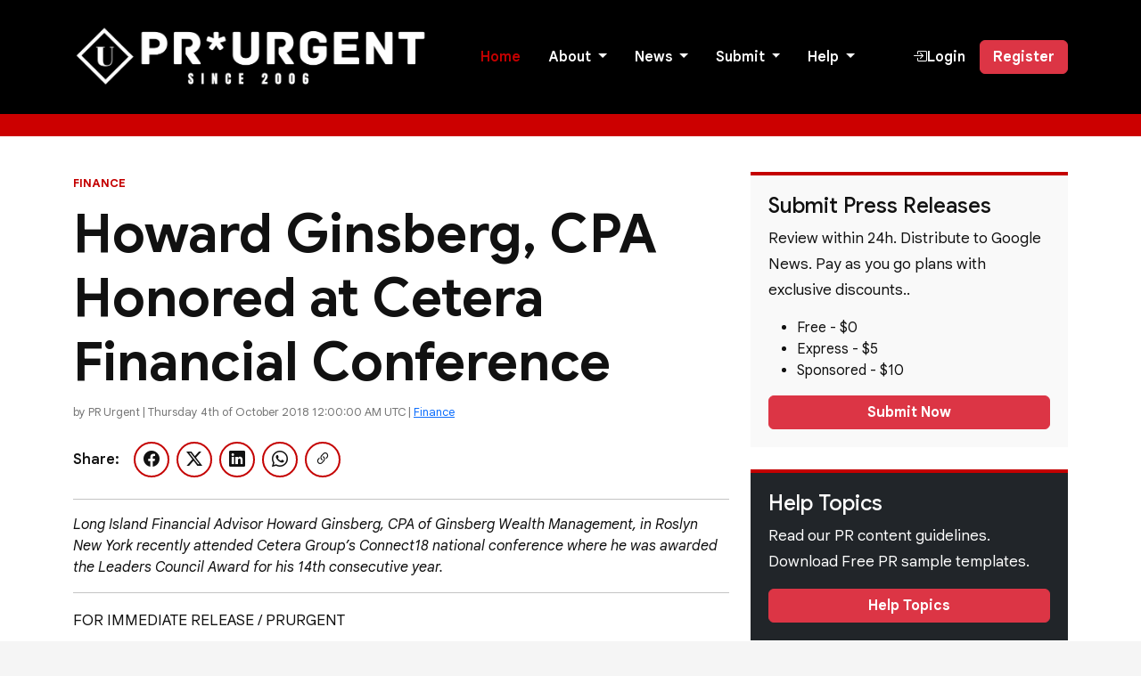

--- FILE ---
content_type: text/html; charset=UTF-8
request_url: https://www.prurgent.com/2018-10-04/pressrelease448490.htm
body_size: 5033
content:

<!DOCTYPE html>
<html lang="en">
<head>
    <meta charset="UTF-8">
    <title>Howard Ginsberg, CPA Honored at Cetera Financial Conference - PR Urgent News</title>
    <meta name="viewport" content="width=device-width, initial-scale=1">
		<script async src="https://pagead2.googlesyndication.com/pagead/js/adsbygoogle.js?client=ca-pub-0655636123413910"
     crossorigin="anonymous"></script>
	
    <!-- Bootstrap -->
    <link href="https://cdn.jsdelivr.net/npm/bootstrap@5.3.2/dist/css/bootstrap.min.css" rel="stylesheet">
<link href="https://cdn.jsdelivr.net/npm/bootstrap-icons/font/bootstrap-icons.css" rel="stylesheet">
<link rel="icon" type="image/png" href="/favicon.png">

    <!-- Custom CSS -->
    <link rel="stylesheet" href="/style.css">
</head>
<body>

<header class="site-header">
    <div class="container">
   <nav class="navbar navbar-expand-lg navbar-dark">
    <a class="navbar-brand logo" href="/">
        <img src="/logo.png" alt="PR Urgent News" width="400">
    </a>

    <!-- BURGER -->
    <button class="navbar-toggler" type="button"
            data-bs-toggle="collapse"
            data-bs-target="#mainNav">
        <span class="navbar-toggler-icon"></span>
    </button>

    <div class="collapse navbar-collapse" id="mainNav">
        <ul class="navbar-nav ms-auto">

            <li class="nav-item">
                <a class="nav-link active" href="/">Home</a>
            </li>
            
               <!-- BUSINESS SUBMENU -->
            <li class="nav-item dropdown">
                <a class="nav-link dropdown-toggle" href="#" role="button"
                   data-bs-toggle="dropdown">
                    About
                </a>
                <ul class="dropdown-menu">
                               
                    <li><a class="dropdown-item" href="/services.htm">Services</a></li>
                    <li><a class="dropdown-item" href="/advertise.htm">Advertise</a></li>
                    <li><a class="dropdown-item" href="/contact.php">Contact</a></li>
                </ul>
            </li>

            <!-- FINANCE SUBMENU -->
            <li class="nav-item dropdown">
                <a class="nav-link dropdown-toggle" href="#" role="button"
                   data-bs-toggle="dropdown">
                    News
                </a>
                <ul class="dropdown-menu">
                <li><a class="dropdown-item" href="/recent.php">Recent</a></li>
                <li><a class="dropdown-item" href="/sponsored.php">Sponsored</a></li>
                <li><a class="dropdown-item" href="/featured.php">Featured</a></li>
                    <li><a class="dropdown-item" href="/category/1/">Art</a></li>
                    <li><a class="dropdown-item" href="/category/3/">Business</a></li>
                    <li><a class="dropdown-item" href="/category/9/">Computers</a></li>
                    <li><a class="dropdown-item" href="/category/14/">Education</a></li>
                    <li><a class="dropdown-item" href="/category/2/">Entertainment</a></li>
                     <li><a class="dropdown-item" href="/category/20/">Events</a></li>
                     <li><a class="dropdown-item" href="/category/5/">Finance</a></li>
                      <li><a class="dropdown-item" href="/category/19/">Internet</a></li>
                       <li><a class="dropdown-item" href="/category/16/">Medicine</a></li>
                        <li><a class="dropdown-item" href="/category/18/">Real Estate</a></li>
                         <li><a class="dropdown-item" href="/category/7/">Society</a></li>
                          <li><a class="dropdown-item" href="/category/6/">Sports</a></li>
                           <li><a class="dropdown-item" href="/category/17/">Technology</a></li>
                            <li><a class="dropdown-item" href="/category/15/">Travel</a></li>
                </ul>
            </li>

            

            
            <!-- HEALTH SUBMENU -->
            <li class="nav-item dropdown">
                <a class="nav-link dropdown-toggle" href="/submit.php" role="button"
                   data-bs-toggle="dropdown">
                   Submit
                </a>
                <ul class="dropdown-menu">
                    <li><a class="dropdown-item" href="/pricing.php">Pricing</a></li>
                     <li><a class="dropdown-item" href="/submit.php">Submit PR</a></li>
                     <li><a class="dropdown-item" href="/login.php">Login</a></li>
                    <li><a class="dropdown-item" href="/register.php">Register</a></li>
                    <li><a class="dropdown-item" href="/categories.htm">RSS/XML Feed</a></li>
                </ul>
            </li>

         <!-- HELP SUBMENU -->
            <li class="nav-item dropdown">
                <a class="nav-link dropdown-toggle" href="/help.php" role="button"
                   data-bs-toggle="dropdown">
                    Help
                </a>
                <ul class="dropdown-menu">
                 <li><a class="dropdown-item" href="/press_release_help.htm">How to Write</a></li>
                    <li><a class="dropdown-item" href="/free-press-release-templates.htm">Free PR Templates</a></li>
                    <li><a class="dropdown-item" href="/important-points-to-remember.htm">How to Submit</a></li>
                    <li><a class="dropdown-item" href="/pr-guidelines.htm">PR Guidelines</a></li>
                    <li><a class="dropdown-item" href="/sample-press-release.htm">PR Samples</a></li>
				     <li><a class="dropdown-item" href="/restricted-content.htm">Restricted Content</a></li>
                    <li><a class="dropdown-item" href="/faqs.htm">FAQ's</a></li>
                       <li><a class="dropdown-item" href="/contact.php">Contact</a></li>
                </ul>
            </li>
            

        </ul>
        
        <ul class="navbar-nav ms-auto align-items-lg-center">

  
    <!-- LOGIN -->
    <li class="nav-item nav-auth">
        <a class="nav-link" href="/login.php">
            <i class="bi bi-box-arrow-in-right"></i>
            <span>Login</span>
        </a>
    </li>

    <!-- REGISTER -->
    <li class="nav-item nav-auth">
        <a class="btn btn-danger ms-lg-2" href="/register.php">
           
            Register
        </a>
    </li>

</ul>

    </div>
</nav>
    </div>
</header>
<!-- SINGLE POST -->
<section class="single-post">
    <div class="container">
        <div class="row">

            <!-- MAIN CONTENT -->
            <article class="col-lg-8">
                <span class="post-category" >Finance</span>
                <h1 class="post-title">
                    Howard Ginsberg, CPA Honored at Cetera Financial Conference                </h1>

                <div class="post-meta">
                   
                    by PR Urgent | Thursday 4th of October 2018 12:00:00 AM UTC | <a href="/category/5/">Finance</a> <br>
                                   </div>
                <!-- Social Share -->
<div class="share-box my-4">
  <span class="fw-semibold me-3">Share:</span>

  <a href="https://www.facebook.com/sharer/sharer.php?u=https%3A%2F%2Fwww.prurgent.com%2F2018-10-04%2Fpressrelease448490.htm" class="share-btn" aria-label="Share on Facebook">
    <i class="bi bi-facebook"></i>
  </a>

  <a href="https://x.com/intent/tweet?text=https%3A%2F%2Fwww.prurgent.com%2F2018-10-04%2Fpressrelease448490.htm" class="share-btn" aria-label="Share on X">
    <i class="bi bi-twitter-x"></i>
  </a>

  <a href="https://www.linkedin.com/shareArticle?mini=true&url=https%3A%2F%2Fwww.prurgent.com%2F2018-10-04%2Fpressrelease448490.htm" class="share-btn" aria-label="Share on LinkedIn">
    <i class="bi bi-linkedin"></i>
  </a>

  <a href="whatsapp://send?text=https%3A%2F%2Fwww.prurgent.com%2F2018-10-04%2Fpressrelease448490.htm" class="share-btn" aria-label="Share on WhatsApp">
    <i class="bi bi-whatsapp"></i>
  </a>

  <a href="https%3A%2F%2Fwww.prurgent.com%2F2018-10-04%2Fpressrelease448490.htm" class="share-btn" aria-label="Copy link">
    <i class="bi bi-link-45deg"></i>
  </a>
</div>


                
                
                <hr><i>Long Island Financial Advisor Howard Ginsberg, CPA of Ginsberg Wealth Management, in Roslyn New York recently attended Cetera Group’s Connect18 national conference where he was awarded the Leaders Council Award for his 14th consecutive year.</i><hr>
        
             

               <p>FOR IMMEDIATE RELEASE / PRURGENT<br />
<br />
The event, which took place in San Antonio, Texas was designed in partnership with representatives from each of Cetera’s member firms, Connect18 saw 3,500 advisors, home office employees and product sponsors participate in a unique and enlightening slate of learning opportunities all focused on transforming the advisor and client experience to create sustainable competitive advantages. The event included more than 200 breakout sessions, providing ample opportunity for attendees to hear from a wide range of business and political thought leaders, and to meet with professionals from both their own firms and others in the Cetera network. <br />
<br />
Connect18 placed a central focus on charitable involvement, as well. As part of the event, Cetera’s philanthropic wing, Caring Cetera, highlighted Soldiers’ Angels, a non-profit that provides aid to deployed troops, veterans, the wounded and military families. Attendees supported the San Antonio-based national organization by writing letters to troops, donating personal items for care packages and making financial contributions. <br />
<br />
Robert “RJ” Moore, Chief Executive Officer of Cetera Financial Group, said, “Connect18 served as an unprecedented opportunity to rally all of our advisors, home office team members and partners around a single big idea: the Advice-Centric Experience™, our dynamic vision for the future of our profession that will empower a fresh approach to serving clients by delivering the best independent financial advice.”<br />
<br />
Howard Ginsberg manages client assets, fulfilling the financial, investment, retirement & tax planning needs of individuals and businesses in the Long Island, New York area. He has over 29 years of professional financial experience.  For more information please visit www.ginsbergwealth.com<br />
<br />
Securities offered through Cetera Financial Specialists LLC (doing insurance business in CA as CFGFS Insurance Agency), member FINRA/SIPC. Advisory services offered through Cetera Investment Advisers LLC. Cetera entities are under separate ownership from any other named entity. Home offices at 200 N. Martingale Rd., Schaumburg, IL 60173; phone 888-528-2987.</p>

               
            </article>

             
  
  <!-- RIGHT SIDEBAR -->
            <aside class="col-lg-4">

             

			 <!-- Submit -->
                <div class="sidebar-widget subscribe-widget">
                    <h4>Submit Press Releases</h4>
                    <p>Review within 24h. Distribute to Google News. Pay as you go plans with exclusive discounts.. </p>
                      <ul>
                      <li>Free - $0</li>
                      <li>Express - $5 </li>
                      <li>Sponsored - $10 </li>
					 </ul>
					 	
                       <a href="/submit.php"><button class="btn btn-danger w-100">Submit Now</button></a>
                 
                </div>
                
                   <!-- SUBSCRIBE -->
                <div class="sidebar-widget  bg-dark text-white subscribe-widget">
                    <h4>Help Topics</h4>
                    <p>Read our PR content guidelines. Download Free PR sample templates.</p>
                       <a href="/help.php"><button class="btn btn-danger w-100">Help Topics</button></a>
                </div>

  					<!-- SPONSORED -->
                <div class="sidebar-widget sponsored-widget">
                    <h4 class="widget-title">Sponsored</h4>
             					
                    <div class="sidebar-news">
                        <img src="/placeholder-tr.png" alt="Thumb">
                        <div>
                                                    <span class="date">2026-01-07</span>
                            <a href="/2026-01-07/pressrelease473463.htm">Jim Hardy, Coachella Valley Real Estate Agent, Expands Strategic Advisory Services for Buyers and Sellers</a>
                        </div>
                    </div>
					 					
                    <div class="sidebar-news">
                        <img src="/placeholder-tr.png" alt="Thumb">
                        <div>
                                                    <span class="date">2026-01-01</span>
                            <a href="/2026-01-01/pressrelease473417.htm">PR Urgent News Celebrates 20 Years of Free Press Release Distribution with New Website Launch for 2026</a>
                        </div>
                    </div>
					 					
                    <div class="sidebar-news">
                        <img src="/placeholder-tr.png" alt="Thumb">
                        <div>
                                                    <span class="date">2025-12-05</span>
                            <a href="/2025-12-05/pressrelease473343.htm">The Outside Within P4 Poetic Pics</a>
                        </div>
                    </div>
					                     
                </div>

                <!-- FEATURED NEWS -->
                <div class="sidebar-widget">
                    <h4 class="widget-title">Featured News</h4>
			  
                    <div class="sidebar-news">
                        <img src="/placeholder.png" alt="Thumb">
                        <div>
                                                    <span class="date">2026-01-19</span>
                            <a href="/2026-01-19/pressrelease473577.htm">How Mind Lab Pro® Became the World’s Only Clinically Proven Nootropic</a>
                        </div>
                    </div>
						  
                    <div class="sidebar-news">
                        <img src="/placeholder.png" alt="Thumb">
                        <div>
                                                    <span class="date">2026-01-19</span>
                            <a href="/2026-01-19/pressrelease473588.htm">Tanzania Mandates Mining Factory Construction with 21 Facilities Planned</a>
                        </div>
                    </div>
						  
                    <div class="sidebar-news">
                        <img src="/placeholder.png" alt="Thumb">
                        <div>
                                                    <span class="date">2026-01-14</span>
                            <a href="/2026-01-14/pressrelease473539.htm">Dupoin Strengthens MENA Presence at Smart Vision Summit Egypt 2025</a>
                        </div>
                    </div>
						                                    
            </aside>
        </div>
    </div>
</section>

<!-- FOOTER -->
<!-- FOOTER -->
<footer class="site-footer">

    <div class="footer-widgets">
        <div class="container">
            <div class="row">

                <!-- WIDGET 1: ABOUT -->
                <div class="col-md-3">
                    <div class="footer-widget">
                        <h4>About us</h4>
                        <p>
                            PR Urgent News is a free press release and news distribution service.
                            Celebrating 20 years of service in 2026.
                        </p>

                        <!-- Google Search -->
                        <script async src="https://cse.google.com/cse.js?cx=324fff5b0b1934a09"></script>
                        <div class="gcse-search"></div>
                    </div>
                </div>

                <!-- WIDGET 2: CATEGORIES -->
                <div class="col-md-3">
                    <div class="footer-widget">
                        <h4>Topics</h4>
                        <ul>
                            <li><a href="/category/1/">Arts</a></li>
                            <li><a href="/category/3/">Business</a></li>
                            <li><a href="/category/9/">Computers</a></li>
                            <li><a href="/category/5/">Finance</a></li>
                            <li><a href="/category/19/">Internet</a></li>
                            <li><a href="/category/14/">Education</a></li>
                            <li><a href="/category/2/">Entertainment</a></li>
                            <li><a href="/category/20/">Events</a></li>
                            <li><a href="/category/1/">Medicine</a></li>
                            <li><a href="/category/16/">Real Estate</a></li>
                            <li><a href="/category/18/">Society</a></li>
                            <li><a href="/category/6/">Sports</a></li>
                            <li><a href="/category/15/">Travel</a></li>
                        </ul>
                    </div>
                </div>

                <!-- WIDGET 3: COMPANY -->
                <div class="col-md-3">
                    <div class="footer-widget">
                        <h4>Company</h4>
                        <ul>
                            <li><a href="/about.htm">About Us</a></li>
                            <li><a href="/services.htm">Services</a></li>
                            <li><a href="/help.php">Help Section</a></li>
                            <li><a href="/login.php">Login</a></li>
                            <li><a href="/register.php">Register</a></li>
                            <li><a href="/pricing.php">Pricing</a></li>
                            <li><a href="/submit.php">Submit</a></li>
                            <li><a href="/recent.php"> News</a></li>
                            <li><a href="/archive.php">Archives</a></li>
                            <li><a href="/categories.htm">Categories</a></li>
	                       <li><a href="/news/rss.php">RSS Feed</a></li>
                  
                        </ul>
                    </div>
                </div>

                <!-- WIDGET 4: HELP -->
                <div class="col-md-3">
                    <div class="footer-widget">
                        <h4>Help</h4>
                        <ul>
                        <li><a href="/sample-press-release.htm">PR Samples</a></li>
                            <li><a href="/pr-guidelines.htm">PR Guidelines</a></li>
                              <li><a href="/free-press-release-templates.htm">Downloads</a></li>
                            <li><a href="/faq.htm">FAQ's</a></li>
                            <li><a href="/categories.htm">RSS/XML Feeds</a></li>
                            <li><a href="https://news.google.com/publications/CAAqJggKIiBDQklTRWdnTWFnNEtESEJ5ZFhKblpXNTBMbU52YlNnQVAB?ceid=US:en&oc=3">Google News</a></li>
                            <li><a href="/advertise.htm">Advertise</a></li>
                            <li><a href="/privacy.htm">Privacy Policy</a></li>
                            <li><a href="/contact.php">Contact</a></li>
                        </ul>
                    </div>
                </div>

            </div>
        </div>
    </div>

    <!-- Footer Bottom -->
    <div class="container text-center mt-3">
        <p>
            © 2026 PR Urgent News. All Rights Reserved |
            <a href="/disclaimer.htm">Disclaimer</a> | <a href="/terms.htm">Terms & Conditions</a> | <a href="/privacy.htm">Privacy Policy</a> | <a href="/news/rss.xml">XML Feed</a> | <a href="https://news.google.com/publications/CAAqJggKIiBDQklTRWdnTWFnNEtESEJ5ZFhKblpXNTBMbU52YlNnQVAB?ceid=US:en&oc=3">Google News</a>
        </p>
    </div>

    <!-- Social Icons -->
    <div class="footer-social text-center">
        <a href="https://x.com/prurgent" aria-label="X (Twitter)" class="social-icon x"><i class="bi bi-twitter-x"></i></a>
        <a href="https://www.facebook.com/prurgent/" aria-label="Facebook" class="social-icon facebook"><i class="bi bi-facebook"></i></a>
        <a href="http://linkedin.com/company/prurgentnews" aria-label="LinkedIn" class="social-icon linkedin"><i class="bi bi-linkedin"></i></a>
        <a href="https://youtube.com/@prurgent" aria-label="YouTube" class="social-icon youtube"><i class="bi bi-youtube"></i></a>
        <a href="https://instagram.com/prurgent" aria-label="Instagram" class="social-icon instagram"><i class="bi bi-instagram"></i></a>
    </div>

</footer>


<script src="https://cdn.jsdelivr.net/npm/bootstrap@5.3.2/dist/js/bootstrap.bundle.min.js"></script>

</body>
</html>

--- FILE ---
content_type: text/html; charset=utf-8
request_url: https://www.google.com/recaptcha/api2/aframe
body_size: 115
content:
<!DOCTYPE HTML><html><head><meta http-equiv="content-type" content="text/html; charset=UTF-8"></head><body><script nonce="QCpmzx6qlfuxXfjWdaEdGQ">/** Anti-fraud and anti-abuse applications only. See google.com/recaptcha */ try{var clients={'sodar':'https://pagead2.googlesyndication.com/pagead/sodar?'};window.addEventListener("message",function(a){try{if(a.source===window.parent){var b=JSON.parse(a.data);var c=clients[b['id']];if(c){var d=document.createElement('img');d.src=c+b['params']+'&rc='+(localStorage.getItem("rc::a")?sessionStorage.getItem("rc::b"):"");window.document.body.appendChild(d);sessionStorage.setItem("rc::e",parseInt(sessionStorage.getItem("rc::e")||0)+1);localStorage.setItem("rc::h",'1769001996784');}}}catch(b){}});window.parent.postMessage("_grecaptcha_ready", "*");}catch(b){}</script></body></html>

--- FILE ---
content_type: text/css
request_url: https://www.prurgent.com/style.css
body_size: 2573
content:
@import url('https://fonts.googleapis.com/css2?family=Google+Sans:ital,opsz,wght@0,17..18,400..700;1,17..18,400..700&display=swap');
body {
    font-family: "Google Sans", "Segoe UI", Arial, sans-serif;
    background-color: #f5f5f5;
    color: #111;
}

.widget a, .news-card a { color: #111 !important; text-decoration:none; }
.sponsored-card a { color: #fff !important; text-decoration:none; }

footer a { color: #fff; }

/* Social Share */

.share-box {
  display: flex;
  align-items: center;
  flex-wrap: wrap;
}

.share-btn {
  width: 40px;
  height: 40px;
  border: 1.5px solid #c40000;
  border-radius: 50%;
  color: #111;
  display: inline-flex;
  align-items: center;
  justify-content: center;
  margin-right: 8px;
  transition: all 0.2s ease-in-out;
}

.share-btn i {
  font-size: 18px;
}

.share-btn:hover {
  background: #c40000;
  color: #ffffff;
}


/* NAV LINKS */
.navbar-nav .nav-link {
    color: #fff;
    font-weight: 600;
    padding: 12px 15px;
}

.navbar-nav .nav-link:hover,
.navbar-nav .nav-link.active {
    color: #c40000;
}

/* BURGER ICON */
.navbar-toggler {
    border: none;
}

.navbar-toggler:focus {
    box-shadow: none;
}

/* DROPDOWN MENU */
.dropdown-menu {
    background: #111;
    border: none;
    border-top: 3px solid #c40000;
    padding: 8px 0;
}

.dropdown-item {
    color: #fff;
    font-weight: 500;
    padding: 10px 18px;
}

.dropdown-item:hover {
    background: #c40000;
    color: #fff;
}

/* DESKTOP HOVER SUPPORT */
@media (min-width: 992px) {
    .navbar .dropdown:hover .dropdown-menu {
        display: block;
        margin-top: 0;
    }
}

/* AUTH NAV ITEMS */
.nav-auth .nav-link {
    display: flex;
    align-items: center;
    gap: 6px;
    font-weight: 600;
}

.nav-auth .btn {
    font-weight: 700;
    padding: 6px 14px;
}

/* MOBILE ADJUSTMENTS */
@media (max-width: 991px) {
    .nav-auth .btn {
        width: 100%;
        margin-top: 10px;
    }

    .nav-auth .nav-link {
        padding-left: 15px;
    }
}


/* MOBILE DROPDOWN */
@media (max-width: 991px) {
    .navbar-collapse {
        background: #111;
        padding: 10px 15px;
        margin-top: 10px;
    }

    .navbar-nav .nav-link {
        border-bottom: 1px solid #222;
    }
}

/* HERO BOX */
.hero-box {
    background: #fff;
    padding: 40px 0;
    border-bottom: 1px solid #e0e0e0;
}

.hero-image img {
    width: 100%;
    height: auto;
    object-fit: cover;
}

.hero-content {
    padding-left: 30px;
}

.hero-category {
    color: #c40000;
    font-weight: 700;
    font-size: 13px;
    text-transform: uppercase;
    letter-spacing: 0.5px;
}

.hero-title {
    font-size: 36px;
    font-weight: 800;
    margin: 10px 0 15px;
    line-height: 1.2;
}

.hero-description {
    font-size: 17px;
    line-height: 1.7;
    color: #444;
    margin-bottom: 20px;
}

.hero-btn {
    font-weight: 700;
    padding: 10px 25px;
}

/* MOBILE */
@media (max-width: 768px) {
    .hero-content {
        padding-left: 0;
        margin-top: 20px;
    }

    .hero-title {
        font-size: 28px;
    }
}


/* HEADER */
.site-header {
    background: #000;
    padding: 15px 0;
    border-bottom: 25px solid #c00;
}

.logo {
    color: #000;
    font-weight: 800;
    margin: 0;
}

.logo span {
    color: #c40000;
}

.nav-link {
    color: #fff;
    font-weight: 800;
    margin-left: 15px;
}

.nav-link:hover {
    color: #c40000;
}

/* SECTION TITLES */
.section-title, .category-title {
	width: fit-content;
    font-weight: 700;
    border-left: 5px solid #c40000;
    padding-left: 12px;
    padding: 10px;
    margin-bottom: 20px;
    background: #000;
    color: #fff;
}

/* FEATURED */
.featured-news {
    background: #fff;
    padding: 40px 0;
}

.featured-main img {
    width: 100%;
}

.featured-main .content {
    padding: 15px;
}

.featured-small {
    display: flex;
    gap: 15px;
    background: #f8f8f8;
    padding: 10px;
}

.featured-small img {
    width: 120px;
    height: 80px;
    object-fit: cover;
}

/* SPONSORED */
.sponsored-news {
    background: #111;
    color: #fff;
    padding: 40px 0;
}

.sponsored-card img {
    width: 100%;
}

.sponsored-card {
    background: #1c1c1c;
    padding: 15px;
}

/* CATEGORY */
.category-section {
    padding: 20px 0;
    background: #fff;
}

.category-section.alt-bg {
    background: #f0f0f0;
}

.news-card img {
    width: 100%;
}

.news-card {
    background: #fff;
    padding: 15px;
    border-top: 4px solid #c40000;
}

.date {
    font-size: 12px;
    color: #333;
    
}

/* FOOTER */
.site-footer {
    background: #111;
    border-top: 10px solid #c40000;
    color: #aaa;
    padding: 20px 0;
    margin-top: 40px;
}

/* PRICING */
.pricing-section {
    background: #000;
    padding: 60px 0;
    text-align: center;
}

.section-subtitle {
    color: #fff;
    font-size: 16px;
}

.pricing-box {
    background: #fff;
    padding: 35px 25px;
    text-align: center;
    border-top: 4px solid #c40000;
    box-shadow: 0 5px 20px rgba(0,0,0,0.05);
    position: relative;
    height: 100%;
}

.pricing-box.popular {
    transform: translateY(-10px);
    border-top: 4px solid #c40000;
}

.badge-popular {
    position: absolute;
    top: -12px;
    left: 50%;
    transform: translateX(-50%);
    background: #c40000;
    color: #fff;
    padding: 5px 12px;
    font-size: 16px;
    font-weight: 700;
    border-radius: 20px;
}

.plan-name {
    font-weight: 800;
    font-size: 28px;
    margin-bottom: 5px;
}

.plan-desc {
    color: #000;
    font-weight: bold;
    font-size: 14px;
}

.price {
    font-size: 42px;
    font-weight: 800;
    margin: 20px 0;
}

.currency {
    font-size: 20px;
    vertical-align: super;
}

.duration {
    font-size: 14px;
    color: #777;
}

.features {
    list-style: none;
    padding: 0;
    margin-bottom: 25px;
}

.features li {
    margin-bottom: 10px;
    font-size: 15px;
}

.features li.disabled {
    color: #aaa;
    text-decoration: line-through;
}

/* MOBILE */
@media (max-width: 768px) {
    .pricing-box.popular {
        transform: none;
    }
}


/* TEXT HERO */
.text-hero {
    background: #fff;
    padding: 60px 0 50px;
    border-bottom: 1px solid #e0e0e0;
}

.bi-newspaper { font-size: 80px; }

.hero-kicker {
    display: inline-block;
    color: #c40000;
    font-weight: 700;
    font-size: 13px;
    text-transform: uppercase;
    letter-spacing: 0.6px;
    margin-bottom: 10px;
}

.hero-title {
    font-size: 44px;
    font-weight: 800;
    line-height: 1.2;
    margin-bottom: 20px;
    color: #111;
}

.hero-subtitle {
    font-size: 18px;
    color: #444;
    max-width: 780px;
    margin-bottom: 25px;
    line-height: 1.7;
}

.hero-cta {
    font-weight: 700;
    padding: 12px 30px;
    font-size: 16px;
}

/* MOBILE */
@media (max-width: 768px) {
    .hero-title {
        font-size: 30px;
    }

    .hero-subtitle {
        font-size: 16px;
    }
}


/* SINGLE POST */
.single-post {
    background: #fff;
    padding: 40px 0;
}

.post-category {
    color: #c40000;
    font-weight: 700;
    text-transform: uppercase;
    font-size: 13px;
}

.post-title {
    font-size: 60px;
    font-weight: 800;
    margin: 10px 0;
}

.post-meta {
    color: #777;
    font-size: 13px;
    margin-bottom: 20px;
}

.post-hero {
    margin: 25px 0;
}

.single-post p {
    font-size: 17px;
    line-height: 1.75;
}

.single-post h2 {
    font-weight: 700;
    margin-top: 30px;
}

blockquote {
    border-left: 5px solid #c40000;
    padding-left: 15px;
    background: #f6f6f6;
    font-style: italic;
    margin: 25px 0;
}

/* SHARE */
.inline-share {
    margin-top: 40px;
    padding-top: 15px;
    border-top: 1px solid #ddd;
}

.inline-share a {
    margin-right: 15px;
    font-weight: 600;
    color: #c40000;
}

/* SIDEBAR */
.sidebar-widget {
    background: #f9f9f9;
    padding: 20px;
    margin-bottom: 25px;
    border-top: 4px solid #c40000;
}

.widget-title {
    font-weight: 700;
    margin-bottom: 15px;
}

.sidebar-news {
    display: flex;
    gap: 12px;
    margin-bottom: 15px;
}

.sidebar-news img {
    width: 70px;
    height: 70px;
    object-fit: cover;
}

.sidebar-news a {
    font-weight: 600;
    color: #111;
    display: block;
}

.sidebar-news a:hover {
    color: #c40000;
}

.date {
    font-size: 12px;
    color: #777;
}

/* SUBSCRIBE */
.subscribe-widget input {
    font-size: 14px;
}

.subscribe-widget button {
    font-weight: 700;
}

/* SPONSORED */
.sponsored-widget {
    background: #111;
    color: #fff;
}

.sponsored-widget a {
    color: #fff;
}

.sponsored-widget .date {
    color: #ccc;
}
/* FOOTER SOCIAL ICONS */
.footer-social {
    display: flex;
    justify-content: center;
    gap: 14px;
    margin: 15px 0;
}

.social-icon {
    width: 40px;
    height: 40px;
    background: #111;
    color: #fff;
    display: flex;
    align-items: center;
    justify-content: center;
    border-radius: 50%;
    font-size: 18px;
    transition: all 0.3s ease;
    text-decoration: none;
}

.social-icon:hover {
    background: #c40000;
    color: #fff;
}

/* OPTIONAL BRAND COLORS ON HOVER */
.social-icon.facebook:hover { background: #1877f2; }
.social-icon.linkedin:hover { background: #0a66c2; }
.social-icon.youtube:hover { background: #ff0000; }
.social-icon.instagram:hover { 
    background: linear-gradient(45deg, #f58529, #dd2a7b, #8134af);
}
.social-icon.x:hover { background: #000; }

/* FOOTER WIDGETS */
.footer-widgets {
    background: #000;
    padding: 50px 0 30px;
    border-bottom: 5px solid #c40000;
    
}

.footer-widget h4 {
    color: #fff;
    font-weight: 700;
    margin-bottom: 15px;
    font-size: 16px;
}

.footer-widget p {
    color: #aaa;
    font-size: 14px;
    line-height: 1.6;
}

.footer-widget ul {
    list-style: none;
    padding: 0;
}

.footer-widget ul li {
    margin-bottom: 8px;
}

.footer-widget ul li a {
    color: #aaa;
    font-size: 14px;
    text-decoration: none;
}

.footer-widget ul li a:hover {
    color: #c40000;
}

/* MOBILE */
@media (max-width: 768px) {
    .footer-widget {
        margin-bottom: 25px;
    }
    .logo img { width: 270px !important;}
    article .post-title { font-size: 32px !important; }
}

